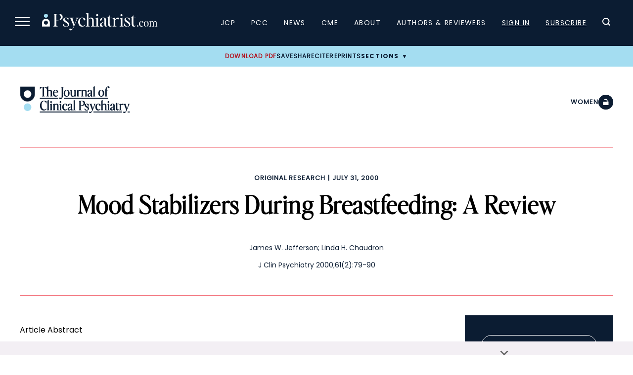

--- FILE ---
content_type: text/html; charset=utf-8
request_url: https://www.google.com/recaptcha/api2/aframe
body_size: 183
content:
<!DOCTYPE HTML><html><head><meta http-equiv="content-type" content="text/html; charset=UTF-8"></head><body><script nonce="r-1nY_dMIZWvW6m5hhYFQA">/** Anti-fraud and anti-abuse applications only. See google.com/recaptcha */ try{var clients={'sodar':'https://pagead2.googlesyndication.com/pagead/sodar?'};window.addEventListener("message",function(a){try{if(a.source===window.parent){var b=JSON.parse(a.data);var c=clients[b['id']];if(c){var d=document.createElement('img');d.src=c+b['params']+'&rc='+(localStorage.getItem("rc::a")?sessionStorage.getItem("rc::b"):"");window.document.body.appendChild(d);sessionStorage.setItem("rc::e",parseInt(sessionStorage.getItem("rc::e")||0)+1);localStorage.setItem("rc::h",'1769322160802');}}}catch(b){}});window.parent.postMessage("_grecaptcha_ready", "*");}catch(b){}</script></body></html>

--- FILE ---
content_type: text/css
request_url: https://www.psychiatrist.com/wp-content/themes/psych/dist/css/globals.min.css?ver=1767742593
body_size: 6597
content:
@font-face{font-family:EditorsNoteDisplay-Thin;src:url(../fonts/EditorsNoteDisplay-Thin.ttf) format("truetype");font-style:normal;font-display:swap}@font-face{font-family:EditorsNoteDisplay-ThinItalic;src:url(../fonts/EditorsNoteDisplay-ThinItalic.ttf) format("truetype");font-weight:600;font-style:normal;font-display:swap}@font-face{font-family:EditorsNoteDisplay;src:url(../fonts/EditorsNoteDisplay-Light.ttf) format("truetype");font-weight:400;font-style:normal;font-display:swap}@font-face{font-family:EditorsNoteDisplay-Italic;src:url(../fonts/EditorsNoteDisplay-ExtralightItalic.ttf) format("truetype");font-weight:400;font-style:normal;font-display:swap}@font-face{font-family:Poppins;src:url(../fonts/Poppins-Regular.ttf) format("truetype");font-weight:400;font-style:normal;font-display:swap}@font-face{font-family:PoppinsItalic;src:url(../fonts/Poppins-Italic.ttf) format("truetype");font-weight:400;font-style:normal;font-display:swap}@font-face{font-family:PoppinsBold;src:url(../fonts/Poppins-Bold.ttf) format("truetype");font-weight:400;font-style:normal;font-display:swap}@font-face{font-family:PoppinsLight;src:url(../fonts/Poppins-Light.ttf) format("truetype");font-weight:400;font-style:normal;font-display:swap}body{margin:0}body:not(.hide-main-nav){padding-top:93px}body.has-test-ip-banner.admin-bar{padding-top:125px!important}body.has-test-ip-banner.admin-bar .test-ip-banner{top:32px}body.has-test-ip-banner.admin-bar header.site-header{top:64px!important;margin-top:0!important}body.membership-paid .account-subscribe-upgrade{display:none}.skip-link{position:absolute;top:0;left:0;transform:translateY(-200%);background:#b3daf1;color:#0b1c32;font-weight:600;border:2px solid #0b1c32;border-radius:4px;padding:8px 12px;z-index:10000;transition:transform .2s ease-in-out}.skip-link:focus{transform:translateY(0);z-index:10000000!important}img{max-width:100%}.test-ip-banner{position:fixed;left:0;width:100%;background-color:#f8d7da;color:#721c24;padding:5px 20px;z-index:9999;text-align:center;font-family:Poppins,sans-serif;font-size:14px;line-height:20px;border-bottom:1px solid #f5c6cb}.admin-bar .site-header .test-ip-banner{top:64px}@media screen and (max-width:782px){.admin-bar .test-ip-banner{top:46px}}.test-ip-banner p{margin:0;display:inline-block}.test-ip-banner a{color:#721c24;text-decoration:underline;margin:0 5px}.test-ip-banner button{background:0 0;border:none;color:#721c24;text-decoration:underline;cursor:pointer;font-size:14px;margin:0 5px;padding:0}.site-container{margin:20px}#wpadminbar{z-index:9999999}@media(min-width:475px){.site-container{margin:0 30px}}@media(min-width:600px){.site-container{margin:0 40px}}@media(min-width:1200px){.site-container{margin:0 40px;max-width:1200px}}@media(min-width:1280px){.site-container{margin:0 auto}}h1,h2,h3{font-family:EditorsNoteDisplay,serif;color:#000;font-weight:700;font-size:24px;line-height:26px}h1{font-size:60px;line-height:65px;letter-spacing:.6px}h2,h3{letter-spacing:1.48px;font-weight:600;font-family:EditorsNoteDisplay-Thin,serif}a,li,p{font-family:Poppins,sans-serif;color:#0b1c32;font-size:14px;line-height:21px}i{font-family:EditorsNoteDisplay-Italic,serif;font-weight:600}.visually-hidden{position:absolute;width:1px;height:1px;margin:-1px;padding:0;overflow:hidden;clip:rect(0,0,0,0);border:0}p.advertisement{text-align:center;color:#cecece;font-weight:100;text-transform:uppercase;font-size:12px;margin-bottom:0}sup{display:inline-block;line-height:21px;margin-top:-5px}.brow,a.brow:visited{color:#e71321;font-size:13px;line-height:13px;font-weight:600;text-transform:uppercase;letter-spacing:1.3px}@media(min-width:1100px){h2{letter-spacing:.6px;font-size:30px;line-height:34px}}input{border:1px solid #0b1c32;border-radius:26px;padding:14px 26px}input::placeholder{text-transform:uppercase;color:#0b1c32;font-weight:700;letter-spacing:1px}form.forminator-ui{padding:6px 7px;border-radius:6px;background:0 0;border:1px solid #0b1c32}.btn,.btn-secondary{font-family:Poppins,sans-serif;font-size:12px;line-height:24px;font-weight:400;text-transform:uppercase;letter-spacing:1.2px;padding:10px 20px;text-decoration:none;display:inline-block;margin-bottom:20px;border-radius:21px;justify-content:center;align-items:center;border:none}.btn+.btn,.btn-secondary+.btn{margin-left:10px}.btn-secondary:first-child,.btn:first-child{margin-left:0}.btn-secondary:hover,.btn:hover{background:#a4ddf1;color:#0b1c32!important;font-weight:600;letter-spacing:1.1px}.btn{background:#0b1c32;color:#fff}.btn:visited{color:#fff}.btn-secondary{border:1px solid #0b1c32;color:#0b1c32}.btn+.btn,.btn+.btn-secondary,.btn-secondary+.btn,.btn-secondary+.btn-secondary{margin-left:10px}@media(min-width:768px){.btn{margin-left:10px}.btn-secondary{margin-left:10px}.btn+.btn,.btn+.btn-secondary,.btn-secondary+.btn,.btn-secondary+.btn-secondary{margin-left:10px}.btn-secondary:first-child,.btn:first-child{margin-left:0}}.text-link{font-size:12px;line-height:18px;font-weight:700;text-transform:uppercase;color:#0b1c32;text-decoration:none;margin-bottom:10px}.text-link::after{content:url(../images/icons/arrow-right-tertiary.svg);display:inline-block;vertical-align:middle;margin-left:6px;position:relative;height:18px}.text-link:visited{color:#0b1c32}.links .text-link{display:block}.align-center{text-align:center}.italics{font-style:italic}.pagination{margin:40px auto 80px;position:relative;text-align:center}.pagination a,.pagination span,.pagination span.page-numbers.dots{border-radius:50%;width:35px;display:inline-block;height:35px;line-height:35px;font-weight:600;text-decoration:none;border:1px solid #0b1c32;color:#0b1c32}.pagination span:not(.dots){background:#0b1c32;color:#fff;font-family:Poppins,sans-serif}.alignleft{float:left;margin:0 1.5em 1em 0}.alignright{float:right;margin:0 0 1em 1.5em}.aligncenter{display:block;margin-left:auto;margin-right:auto}.article-card{max-width:100%;color:#0b1c32;display:block;margin-bottom:40px}.article-card:visited{color:#0b1c32}.article-card h3{margin:0;line-height:30px;font-weight:600}.article-card a{text-decoration:none}.article-card p{font-size:13px;line-height:23px}.article-card p.brow{margin-bottom:12px;line-height:15px}.article-card p.published{color:#767676;margin:3px 0 20px 0}.article-card .authors{margin-top:10px;font-family:PoppinsItalic,sans-serif;font-size:12px;line-height:16px}.article-card .authors>span:nth-child(n+4){display:none}.article-card .authors a.author{font-family:PoppinsItalic,sans-serif;font-size:12px;line-height:16px}.article-card .image-container{position:relative;margin-bottom:10px}.article-card .image-container .journal-label{display:flex;gap:8px;position:absolute;right:15px;top:15px}.article-card .image-container .journal-label svg{position:static;width:auto;height:auto}.article-card .image-container .open-access svg{position:absolute;top:18px;right:96px}.article-card .content-container .published{display:flex;align-items:center;gap:7px}.article-card .content-container .published svg{width:12px}.article-card.no-image .image-container .journal-label svg{position:relative;right:unset;top:unset}@media(min-width:560px){.article-card{margin-bottom:40px}.article-card .article-card-wrapper{display:grid;grid-template-columns:1fr 2fr;column-gap:10px}.article-card .article-card-wrapper .image-container{overflow:hidden;margin-bottom:0}.article-card .article-card-wrapper .image-container img{width:100%;height:100%;object-fit:cover;object-position:center}.article-card .article-card-wrapper .content-container .brow{margin-top:0}.article-card .article-card-wrapper .content-container .excerpt{margin-bottom:0}}@media(min-width:700px){.article-card{margin-bottom:20px}}@media(min-width:900px){.article-card.vertical{display:block}.article-card.vertical .image-container{width:100%}.article-card .image-container{margin-bottom:20px}.article-card .image-container img{width:373px;height:248px}.article-card .content-container .brow{margin-bottom:10px}}.story-block{padding:0}.story-block h2{font-size:60px;line-height:65px;text-align:center;margin-bottom:50px}.callout{background:#a4ddf1;border-radius:26px}.journal-name-container{text-align:center}.journal-name-container.dark-bg img.light-bg{display:none}.journal-name-container.light-bg img.dark-bg{display:none}.journal-name-container .journal-name{text-align:center;display:inline-flex;align-items:flex-start;text-decoration:none}.journal-name-container .journal-name img{height:50px;transform:rotate(180deg)}.journal-name-container .journal-name .text-container{display:flex;flex-direction:column;justify-content:center;height:50px;margin-left:10px;margin-bottom:14px}.journal-name-container .journal-name .text-container p{font-size:25px;line-height:1.15;font-family:EditorsNoteDisplay,serif;text-align:left;font-weight:600;margin:3px 0 0 0}.journal-name-container .journal-name.pcc .text-container span{font-size:12px;display:block;position:absolute;font-family:Poppins,sans-serif}.journal-name-container.dark-bg .journal-name .text-container p{color:#fff}@media(min-width:990px){.journal-name-container.enlargeable .journal-name{column-gap:11px}.journal-name-container.enlargeable .journal-name.pcc{margin-bottom:30px}.journal-name-container.enlargeable .journal-name img{height:85px}.journal-name-container.enlargeable .journal-name .text-container{margin-bottom:0;height:80px}.journal-name-container.enlargeable .journal-name .text-container p{font-size:45px;line-height:48px;margin-top:9px}.journal-name-container.enlargeable .journal-name .text-container p span{font-size:22px;line-height:28px}}.footer.internal-promo{background:#f3eff4;padding-top:40px;padding-bottom:40px}.footer.internal-promo h2{font-size:60px;line-height:65px;text-align:left;margin:0 0 20px 0}.footer.internal-promo a{margin-bottom:20px}.footer.internal-promo .content-container{border-bottom:1px solid #0b1c32;margin-bottom:20px}.footer.internal-promo .internal-promo-img{max-width:100%;width:100%;height:auto;display:block}@media(min-width:800px){.footer.internal-promo .site-container{display:flex;column-gap:40px;align-items:center}.footer.internal-promo .site-container .content-container{order:2;border-bottom:none;margin-bottom:0;flex:2;border-left:1px solid #0b1c32;padding-left:40px}.footer.internal-promo .site-container>a{order:1;flex:3;margin-bottom:0}}.footer.subscribe .content-container{padding:50px 0;text-align:center}.footer.subscribe .content-container h2{font-size:60px;line-height:65px;text-align:center;margin-bottom:20px}a:visited{color:#0b1c32}a:focus{outline:1px dotted #fff}a:focus-visible{outline:1px dotted #fff}button:focus{outline:1px dotted #fff}button:focus-visible{outline:1px dotted #fff}.sr-only{position:absolute;width:1px;height:1px;padding:0;margin:-1px;overflow:hidden;clip:rect(0,0,0,0);border:0}@supports selector(:focus-visible){a:focus,button:focus{outline:0}a:focus-visible,button:focus-visible{outline:2px dotted #0a84ff;outline-offset:2px}nav.main-navigation .expanded-links-container a:focus-visible{outline:1px dotted #0b1c32}}@media only screen and (max-width:1023px){.menu-open{overflow-y:hidden}}@media screen and (max-width:782px){body.logged-in #wpadminbar{position:fixed}body.logged-in .site-header#masthead{top:46px}}#masthead{z-index:999999}.site-header{display:flex;justify-content:space-between;align-items:center;width:100%;background-color:#0b1c32;color:#fff;top:0;position:fixed;z-index:10000;height:93px}.admin-bar .site-header{margin-top:32px}@media screen and (max-width:782px){.admin-bar .site-header{margin-top:0}}@media only screen and (max-width:1023px){.menu-open .site-header{display:block;height:100%;overflow-y:scroll;overflow-x:hidden;background-color:#fff}}nav.main-navigation .mobile-signin{display:block;text-transform:uppercase}@media(min-width:1024px){nav.main-navigation .mobile-signin{display:none}}nav.main-navigation .expanded-links-container a:focus-visible{outline:1px dotted #0b1c32}nav.main-navigation .expanded-links-container a{text-decoration:none;padding:5px;margin:2px;display:inline-block;letter-spacing:.1rem}nav.main-navigation .expanded-links-container{display:flex;max-width:1300px;margin:40px auto 50px auto}nav.main-navigation .expanded-links-container h2{margin:10px 7px 20px 7px}nav.main-navigation .expanded-links-container>.menu{padding:10px 50px;flex-grow:1;flex-shrink:1;flex-basis:auto;align-self:auto;border-right:1px solid #0b1c32;transition:all .3s ease-in-out}nav.main-navigation .expanded-links-container>.menu li a{text-transform:uppercase}nav.main-navigation .expanded-links-container .topics{padding:10px 50px;flex-grow:1;flex-shrink:1;flex-basis:auto;align-self:auto;border-right:1px solid #0b1c32;transition:all .3s ease-in-out}nav.main-navigation .expanded-links-container .topics h2{display:inline-block}nav.main-navigation .expanded-links-container .topics a{display:inline-block}@media(min-width:1300px){nav.main-navigation .expanded-links-container .topics ul{columns:2;-webkit-columns:2;-moz-columns:2}}nav.main-navigation .expanded-links-container .columns{padding:10px 50px;flex-shrink:1;flex-basis:auto;align-self:auto;border-right:1px solid #0b1c32;transition:all .3s ease-in-out;padding-right:0;flex-grow:0;border-right:0 none}nav.main-navigation{width:100%;position:relative;z-index:99;max-width:1600px;margin:0 auto}nav.main-navigation .main-navigation-header{display:flex;flex-direction:row;padding:25px 30px 25px 30px;position:relative;z-index:100;align-items:center}@media only screen and (max-width:1023px){nav.main-navigation .main-navigation-header{background:#0b1c32;padding:34px 30px 33px 30px}}nav.main-navigation .logo-container{display:inline-block}nav.main-navigation .navigation{margin-left:auto;align-items:center}nav.main-navigation .navigation ul{list-style-type:none;margin:0;padding:0;display:flex;-webkit-box-pack:end;-ms-flex-pack:end;justify-content:flex-end}nav.main-navigation .navigation ul li{position:static;list-style:none}nav.main-navigation .navigation ul li a{text-decoration:none;text-align:left;font:normal normal 400 14px/21px Poppins;letter-spacing:1.4px;color:#fff;text-transform:uppercase;padding:10px 16px}nav.main-navigation .navigation ul li a:hover{color:#a4ddf1}nav.main-navigation .navigation ul li:nth-of-type(7) a{text-underline-offset:6px;text-decoration:underline!important}nav.main-navigation .navigation ul li:nth-of-type(7) a:hover{color:#ef404d!important}nav.main-navigation .navigation ul li:nth-of-type(8) a{text-underline-offset:6px;text-decoration:underline!important}nav.main-navigation .navigation ul li:nth-of-type(8) a:hover{color:#ef404d!important}nav.main-navigation .logo-link{display:block}nav.main-navigation .logo-link img{height:36px}nav.main-navigation .icon-link .icon-search{visibility:hidden}nav.main-navigation .icon-link .icon-cart{visibility:hidden}nav.main-navigation .navigation.toggled ul li{display:none}nav.main-navigation .navigation.toggled ul li:nth-last-child(-n+3){display:flex}nav.main-navigation .expanded ul{list-style-type:none;margin:0;padding:0;display:block}nav.main-navigation .expanded ul li{position:static;list-style:none}nav.main-navigation .expanded{position:fixed;visibility:hidden;opacity:0;background-color:rgba(0,0,0,.2);transition:all .3s ease-in-out;width:100%;height:100%;z-index:1;overflow-y:scroll;overflow-x:hidden;left:0}nav.main-navigation .expanded .expanded-container{max-height:0;visibility:hidden;opacity:0;background-color:#fff;color:#0b1c32;padding:40px 80px}nav.main-navigation .expanded a{width:100%}nav.main-navigation .expanded a:hover{color:#ef404d}nav.main-navigation .expanded .search{display:block;width:100%;margin:0 auto}nav.main-navigation .expanded .search form{display:flex;width:100%;flex:1 1 auto;flex-direction:row;flex-wrap:nowrap;justify-content:flex-start;align-items:center;align-content:space-around;justify-content:center;display:flex;align-items:center;justify-content:center;flex-wrap:nowrap;max-width:800px;margin:0 auto}nav.main-navigation .expanded .search form a{margin:20px;padding:10px;width:auto;flex-shrink:0;order:1}nav.main-navigation .expanded .search form input[type=submit]{margin:20px 20px 20px 30px;padding:10px;padding:15px 25px;border-radius:40px;border:solid 1px #0b1c32;background-color:#0b1c32;color:#fff;text-transform:uppercase;letter-spacing:.1rem;cursor:pointer;flex-shrink:0}nav.main-navigation .expanded .search form input[type=submit]:hover{background-color:#a4ddf1;color:#0b1c32;border:solid 1px #a4ddf1}nav.main-navigation .expanded .search form .inputs-wrapper{display:flex;flex-grow:1;justify-content:flex-start;align-items:center;order:2}nav.main-navigation .expanded .search #search-text{display:block;flex-grow:1;flex-shrink:1;flex-basis:auto;align-self:auto;order:0;padding:15px 25px;border-radius:40px;border:solid 1px #0b1c32;max-width:500px;flex-grow:1;margin-right:10px}nav.main-navigation .expanded .topics ul li:last-of-type{display:none}nav.main-navigation .expanded .topics .expanded-menu-heading a{display:inline-block;position:relative;width:auto}nav.main-navigation .expanded .topics .expanded-menu-heading a svg{position:relative;bottom:-4px}nav.main-navigation .expanded .topics .expanded-menu-heading .topics-view-all{display:block}nav.main-navigation .expanded .columns .expanded-menu-heading .topics-view-all{display:block}nav.main-navigation .expanded .columns ul li:last-of-type{display:none}nav.main-navigation .menu-toggle{display:inline-block;width:30px;height:25px;position:relative;-webkit-transform:rotate(0);-moz-transform:rotate(0);-o-transform:rotate(0);transform:rotate(0);-webkit-transition:.5s ease-in-out;-moz-transition:.5s ease-in-out;-o-transition:.5s ease-in-out;transition:.5s ease-in-out;cursor:pointer;appearance:none;border:0;background:0 0;padding:0;vertical-align:top;margin:0 25px 0 0}nav.main-navigation .menu-toggle span{display:block;position:absolute;height:3px;width:100%;background:#fff;border-radius:5px;opacity:1;left:0;-webkit-transform:rotate(0);-moz-transform:rotate(0);-o-transform:rotate(0);transform:rotate(0);-webkit-transition:.25s ease-in-out;-moz-transition:.25s ease-in-out;-o-transition:.25s ease-in-out;transition:.25s ease-in-out}nav.main-navigation .menu-toggle span:nth-child(1){top:0;-webkit-transform-origin:left center;-moz-transform-origin:left center;-o-transform-origin:left center;transform-origin:left center}nav.main-navigation .menu-toggle span:nth-child(2){top:8px;-webkit-transform-origin:left center;-moz-transform-origin:left center;-o-transform-origin:left center;transform-origin:left center}nav.main-navigation .menu-toggle span:nth-child(3){top:16px;-webkit-transform-origin:left center;-moz-transform-origin:left center;-o-transform-origin:left center;transform-origin:left center}nav.main-navigation .menu-toggle.open span:nth-child(1){-webkit-transform:rotate(45deg);-moz-transform:rotate(45deg);-o-transform:rotate(45deg);transform:rotate(45deg);top:-2px;left:6px}nav.main-navigation .menu-toggle.open span:nth-child(2){width:0%;opacity:0}nav.main-navigation .menu-toggle.open span:nth-child(3){-webkit-transform:rotate(-45deg);-moz-transform:rotate(-45deg);-o-transform:rotate(-45deg);transform:rotate(-45deg);top:19px;left:6px}nav.main-navigation .text-underline{text-underline-offset:6px;text-decoration:underline!important}nav.main-navigation input::placeholder{text-transform:uppercase;letter-spacing:.1rem}nav.main-navigation .expanded-menu-heading{display:flex;justify-content:center;vertical-align:middle;align-items:center}nav.main-navigation .expanded-menu-heading h2{flex:1}nav.main-navigation .expanded-menu-heading .topics-view-all{display:none}nav.main-navigation .expanded.visible{display:block;width:100%;margin-top:0;visibility:visible;opacity:1}nav.main-navigation .expanded.visible .expanded-container{visibility:visible;opacity:1;max-height:1400px;transition:all .3s ease-in-out}nav.main-navigation .expanded.visible .menu-main-navigation-container ul li:nth-last-child(-n+2){display:none}nav.main-navigation .topics .sub-menu-toggle{display:none;padding:10px;border:0;background-color:rgba(0,0,0,0);cursor:pointer}nav.main-navigation .topics .sub-menu-toggle svg{transform:rotate(90deg)}nav.main-navigation .topics .sub-menu-toggle.visible svg{transform:rotate(-90deg)}nav.main-navigation .topics ul{display:block}nav.main-navigation .topics .expanded-menu-heading h2 a{padding:0!important}nav.main-navigation .columns .sub-menu-toggle{display:none;padding:10px;border:0;background-color:rgba(0,0,0,0);cursor:pointer}nav.main-navigation .columns .sub-menu-toggle svg{transform:rotate(90deg)}nav.main-navigation .columns .sub-menu-toggle.visible svg{transform:rotate(-90deg)}nav.main-navigation .columns ul{display:block}nav.main-navigation .columns .expanded-menu-heading h2 a{padding:0!important}nav.main-navigation .columns .topics-view-all{text-align:right}nav.main-navigation .columns svg{position:relative;bottom:-4px}@media only screen and (max-width:767px){nav.main-navigation #wpadminbar{position:fixed}nav.main-navigation .navigation ul li a{padding-right:0!important}}@media only screen and (max-width:1023px){nav.main-navigation .expanded-links-container{flex-direction:column;margin:10px auto 0 auto}nav.main-navigation .expanded-links-container div.menu{padding:10px 0;flex-grow:1;flex-shrink:1;flex-basis:auto;align-self:auto;border-top:1px solid #0b1c32;border-right:0 none}nav.main-navigation .expanded-links-container .topics{padding:10px 0;flex-grow:1;flex-shrink:1;flex-basis:auto;align-self:auto;border-top:1px solid #0b1c32;border-right:0 none}nav.main-navigation .expanded-links-container .topics ul{columns:1;-webkit-columns:1;-moz-columns:1}nav.main-navigation .expanded-links-container .topics h2{display:flex;align-items:center}nav.main-navigation .expanded-links-container .topics .expanded-menu-heading .topics-view-all{display:none!important}nav.main-navigation .expanded-links-container .columns{padding:10px 0;flex-grow:1;flex-shrink:1;flex-basis:auto;align-self:auto;border-top:1px solid #0b1c32;border-right:0 none;border-bottom:1px solid #0b1c32}nav.main-navigation .expanded-links-container .columns .expanded-menu-heading .topics-view-all{display:none!important}nav.main-navigation .expanded-links-container h2{margin:10px 7px 10px 7px}nav.main-navigation .expanded-links-container .menu h2{margin:25px 7px 20px 7px}nav.main-navigation .expanded .topics ul li:last-of-type a{display:block;position:relative;color:#ef404d;font:normal normal 400 13px/20px Poppins;width:auto}nav.main-navigation .expanded .topics ul li:last-of-type a svg{position:relative;bottom:-4px}nav.main-navigation .expanded .columns ul li:last-of-type a{display:block;position:relative;color:#ef404d;font:normal normal 400 13px/20px Poppins;width:auto}nav.main-navigation .expanded .columns ul li:last-of-type a svg{position:relative;bottom:-4px}nav.main-navigation .expanded .expanded-container{padding:20px;height:100%}nav.main-navigation .expanded .search form{flex-direction:column;align-items:center}nav.main-navigation .expanded .search form .inputs-wrapper{display:flex;width:100%;justify-content:space-between}nav.main-navigation .expanded .search form a{order:2;width:100%;margin-top:0}nav.main-navigation .expanded .search form input[type=submit]{font-size:0;background-image:url(/wp-content/themes/psych/assets/icons/Search_dark.svg);background-size:1.3rem;background-repeat:no-repeat;background-position:center;background-color:rgba(0,0,0,0);border:0 none;margin:20px 0 20px 0}nav.main-navigation .expanded .search form input[type=submit]:hover{border:0 none}nav.main-navigation .expanded .search form .text-link{text-align:center}nav.main-navigation .expanded .search #search-text{max-width:100%}nav.main-navigation .topics ul{display:none}nav.main-navigation .topics .sub-menu-toggle{display:block}nav.main-navigation .topics ul.visible{display:block}nav.main-navigation .columns ul{display:none}nav.main-navigation .columns .sub-menu-toggle{display:block}nav.main-navigation .columns ul.visible{display:block}nav.main-navigation .expanded-menu-heading h2{display:flex;align-items:center}nav.main-navigation .expanded-menu-heading h2 a{color:inherit;font-size:inherit;text-decoration:none;font-weight:inherit;font-family:inherit;text-transform:inherit}nav.main-navigation .navigation.toggled ul li{display:none!important}nav.main-navigation .navigation ul li{display:none}nav.main-navigation .navigation ul li:nth-of-type(7) a{text-decoration:none!important}nav.main-navigation .expanded.visible{background:#fff;height:auto;position:relative}nav.main-navigation .expanded.visible .menu-main-navigation-container ul{margin-top:10px;margin-bottom:20px;position:relative}nav.main-navigation .expanded.visible .menu-main-navigation-container ul li:nth-of-type(7) a{display:none}nav.main-navigation .expanded.visible .menu-main-navigation-container ul li:nth-of-type(7){display:block;position:absolute;right:52px;top:-63px;text-align:center}nav.main-navigation .expanded.visible .menu-main-navigation-container ul li:nth-of-type(7) a{background-color:#0b1c32;padding:15px 25px;border-radius:40px;color:#fff}nav.main-navigation .expanded.visible .menu-main-navigation-container ul li:nth-of-type(7):hover a{background-color:#a4ddf1;color:#0b1c32}nav.main-navigation .expanded.visible .topics .visible ul{display:block}nav.main-navigation .expanded.visible .topics ul{margin-top:10px;margin-bottom:20px;position:relative}nav.main-navigation .expanded.visible .columns .visible ul{display:block}nav.main-navigation .expanded.visible .columns ul{margin-top:10px;margin-bottom:20px;position:relative}nav.main-navigation .logo-link img{height:26px;display:block}}@media only screen and (min-width:1024px){nav.main-navigation .navigation{display:flex;margin-left:auto;align-items:center}}@media only screen and (min-width:1023px)and (max-width:1074px){nav.main-navigation .navigation ul li a{padding:10px 6px}nav.main-navigation .expanded-links-container>.menu{padding:10px 30px 10px 0}nav.main-navigation .expanded-links-container .topics{padding:10px 30px}nav.main-navigation .expanded-links-container .columns{padding:10px 30px}}@media only screen and (min-width:1075px)and (max-width:1124px){nav.main-navigation .navigation ul li a{padding:10px 10px}}@media only screen and (min-width:1125px)and (max-width:1199px){nav.main-navigation .navigation ul li a{padding:10px 12px}}@media only screen and (max-width:1200px){nav.main-navigation .expanded.visible{display:block;width:100%;margin-top:0;visibility:visible;opacity:1}nav.main-navigation .expanded.visible .expanded-container{padding:25px}nav.main-navigation .expanded-links-container>.menu{padding:10px 50px 10px 0}}.activity-container a.activity-card{display:flex;flex-direction:column;text-decoration:none;margin:20px 0}.activity-container a.activity-card h3{font-size:18px;font-weight:600;line-height:24px;margin-top:5px}.activity-container a.activity-card img{margin-bottom:5px}.activity-container a.activity-card .image-container{position:relative;margin-bottom:10px}.activity-container a.activity-card .image-container .journal-label svg{position:absolute;right:15px;top:15px}@media(min-width:500px){.activity-container a.activity-card{display:grid;grid-template-columns:1fr 3fr;grid-gap:20px;justify-content:center;align-items:center;margin:20px 0}.activity-container a.activity-card h3{margin:0}.activity-container a.activity-card img{margin-bottom:0;overflow:auto;display:block}}@media(min-width:800px){.activity-container a.activity-card{margin:20px 0 40px}}@media(min-width:1024px){.activity-container{display:grid;grid-template-columns:1fr 1fr;grid-gap:20px}.activity-container a.activity-card{margin:0}}@media(min-width:1024px){.activity-container{display:grid;grid-template-columns:1fr 1fr;grid-gap:40px}}.logo-text-component{margin:0 auto;background:#0b1c32;display:grid;grid-template-columns:1fr;text-align:center;align-items:center}.logo-text-component .content{background:#f3eff4;text-align:center;padding:100px 40px}.logo-text-component .content .wrapper a{text-transform:uppercase;text-decoration:none;font-weight:700}.logo-text-component .content .wrapper img{width:15px;vertical-align:sub;padding-right:5px}.logo-text-component.long-text .content{padding:40px}.logo-text-component.long-text .content .wrapper{max-width:700px;margin:0 auto}.logo-text-component.long-text .content .wrapper h1{font-size:30px;line-height:36px;margin-top:10px}.logo-text-component .logo-container{padding:60px 0}@media(min-width:900px){.logo-text-component:not(.long-text){grid-template-columns:2fr 3fr}.logo-text-component:not(.long-text) .logo-container .wrapper{max-width:396px;margin:0 auto}}@media(min-width:990px){.logo-text-component:not(.long-text){grid-template-columns:1fr 1fr}}@media(min-width:1100px){.logo-text-component.long-text{grid-template-columns:1fr 1fr}.logo-text-component.long-text .logo-container .wrapper{max-width:396px;margin:0 auto}}@media(min-width:1300px){.logo-text-component.long-text,.logo-text-component:not(.long-text){grid-template-columns:calc(50vw - 200px) 1fr}.logo-text-component.long-text .logo-container .wrapper,.logo-text-component:not(.long-text) .logo-container .wrapper{max-width:396px}.logo-text-component.long-text .content,.logo-text-component:not(.long-text) .content{padding:100px}.logo-text-component.long-text .content .wrapper,.logo-text-component:not(.long-text) .content .wrapper{max-width:792px;float:left}}@media(min-width:1700px){.logo-text-component.long-text .logo-container .wrapper,.logo-text-component:not(.long-text) .logo-container .wrapper{float:right;margin-right:80px}}body.has-footer-ad{margin-bottom:60px}body.has-footer-ad #footer-ad-container{position:fixed;bottom:0;left:0;z-index:99999;width:100%;margin:0;background:#f3eff4;padding:5px 0;text-align:center}body.has-footer-ad #footer-ad-container .wrapper{margin:0 auto;position:relative;display:inline-block}body.has-footer-ad #footer-ad-container .ad-dismiss{position:absolute;top:-14px;right:-32px;z-index:10;background:rgba(0,0,0,0);border:none;font-size:2.25rem;color:#666;cursor:pointer}@media(min-width:767px){body.has-footer-ad{margin-bottom:90px}}.advertisement-container{margin:20px 0}.advertisement-container.ad-banner .wrapper,.advertisement-container.ad-banner-medium .wrapper,.advertisement-container.ad-banner-square .wrapper,.advertisement-container.ad-square .wrapper,.advertisement-container.ad-square-or-rectangle .wrapper{width:auto;height:auto}.advertisement-container .wrapper{display:flex;justify-content:center;align-items:center;position:relative;margin:0 auto}.ad-placeholder{margin:0 auto}.ad-placeholder.ad-300x600{width:300px;height:250px;background-color:#f3eff4}.ad-placeholder.ad-300x250{width:300px;height:250px;background-color:#f3eff4}.ad-placeholder.ad-728x90{width:320px;height:50px;background-color:#f3eff4;margin:30px auto}@media(min-width:810px){.ad-placeholder.ad-728x90{width:728px;height:90px;background-color:#f3eff4}}@media(min-width:1150px){.ad-placeholder.ad-300x600{width:300px;height:600px}}footer{background-color:#0b1c32;width:100%}footer .site-container{margin-top:0;margin-bottom:0}footer .main-footer .wrap{display:flex;justify-content:space-between;flex-wrap:nowrap;flex-direction:column-reverse;align-items:center;padding:0 0 20px 0}footer .full-width{display:flex;flex-wrap:wrap;max-width:500px;margin:0 auto}footer .innerSection{display:flex;width:100%}footer .innerSection .footer-text{line-height:1.5em}footer .right-area{flex:0 0 auto;display:flex;align-items:flex-start;width:100%;padding:0 0 20px 0;text-align:center}footer .right-area img{margin:0 auto;width:15em}footer .footer-logo{font-size:60px;color:#fff;padding:10px 20px;width:100%;text-align:center}footer .footer-logo span{font-size:30px}footer .footer-logo svg{max-width:100%}footer .footer-text{color:#a4ddf1;font-size:15px;font-style:italic;padding:30px 20px 50px;font-weight:400;font-family:Poppins,sans-serif;width:100%;text-align:center}footer .left-area{display:flex;flex-direction:column;padding:80px 0 50px}@media(min-width:600px){footer .left-area{width:80%}}footer .main-footer{width:100%;font-size:12px;margin:0 auto;padding:0;line-height:1.5em}footer .main-footer a,footer .main-footer a:visited{color:#fff;text-decoration:none;text-underline-offset:10px;font-weight:500;letter-spacing:1.4px}footer .main-footer a:hover{color:#a4ddf1}footer .bottom-footer{padding:15px 0;overflow:hidden;background:#0b1c32;color:#444;font-size:11px;width:100%}footer .bottom-footer a,footer .bottom-footer a:visited,footer .bottom-footer li{color:#fff;text-decoration:none;text-underline-offset:10px}footer .bottom-footer .leftside{width:100%}footer .bottom-footer ul{padding:0 0 6px 0;margin:0}footer .bottom-footer ul li{display:inline;margin:0 10px 0 0;padding:0 10px 0 0;border-right:1px solid #fff;line-height:12px;font-size:11px}footer .bottom-footer ul li:last-child{margin:0;padding:0;border-right:none}footer .footerwidget{width:100%;text-align:center;padding:10px 0}footer .footerwidget h3{font-size:14px;font-weight:600;margin:0 0 10px;color:#a4ddf1;text-transform:uppercase;font-family:Poppins,sans-serif;text-align:center;padding:0 40px}footer .footerwidget ul{padding:0;display:flex;flex-wrap:wrap;justify-content:space-between;margin:0 40px 20px 40px;text-align:center;border-bottom:1px solid hsla(0,0%,100%,.4);padding-bottom:30px}footer .footerwidget li{line-height:1.3em;margin-bottom:9px;list-style:none;width:100%}footer .footerwidget.subscribe ul{display:block;text-align:center;border-bottom:none;padding-bottom:0}footer .footerwidget.follow{order:2}footer .footerwidget.follow ul{border:none}footer .footerwidget.subscribe{order:1}@media(min-width:600px){footer .footerwidget.subscribe{margin:0 40px 20px 40px}}footer .footerwidget.subscribe ul li{width:100%}footer .footerwidget.subscribe .subscribe-wrap{border-bottom:1px solid hsla(0,0%,100%,.4);height:7em}footer .footerwidget.middle-widget{order:-1}@media(min-width:450px){footer .footerwidget h3{text-align:left}footer .footerwidget ul li{width:45%;text-align:left}footer .footerwidget ul.lastLink li{text-align:center}}footer .navfooter{text-align:center;display:inline-block}footer .bottom-footer .leftside{text-align:center}footer .bottom-footer li{display:inline;margin:5px 0;padding:0 7px 0 5px;border-right:1px solid hsla(0,0%,100%,.4);line-height:25px}footer .bottom-footer a,footer .bottom-footer a:visited{line-height:23px;text-wrap:wrap;font-size:11px}footer .bottom-footer{padding:15px 20px;width:auto}footer .subscribe-btn{border:1px solid #fff;padding:15px 50px;border-radius:30px;width:80%;margin:20px 0}footer .subscribe-btn:hover{background:#ef404d;border:1px solid #ef404d!important;color:#fff!important}footer .lastLink li a{text-decoration:underline}@media(min-width:768px){footer .main-footer .wrap{position:relative;display:block}footer .main-footer .full-width{max-width:100%;margin:0}footer .main-footer .left-area{width:100%}footer .main-footer .right-area{position:absolute;display:block;top:0;right:0;text-align:right;width:unset}footer .main-footer .footer-logo{text-align:left;padding:20px 0}footer .main-footer .footer-text{padding:30px 0 50px;text-align:left}footer .main-footer .footerwidget{margin:0}footer .main-footer .footerwidget h3{padding:0}footer .main-footer .footerwidget ul{margin:0;flex-direction:column}footer .main-footer .footerwidget ul li{text-align:left}footer .main-footer .footerwidget.elsewhere{order:1;width:40%}footer .main-footer .footerwidget.follow{order:2;width:25%}footer .main-footer .footerwidget.subscribe{order:3;text-align:left;width:35%}footer .main-footer .footerwidget.subscribe .subscribe-wrap{border-bottom:none}footer .main-footer .footerwidget ul{border-bottom:none}}.modal-overlay.podcast-modal{background:rgba(0,0,0,.7);backdrop-filter:blur(4px)}.modal-overlay.podcast-modal .modal-content{max-width:500px;padding:0;border-radius:16px;box-shadow:0 20px 60px rgba(0,0,0,.3);overflow:hidden}@media(max-width:560px){.modal-overlay.podcast-modal .modal-content{max-width:92vw;margin:20px}}.modal-overlay.podcast-modal .modal-content .podcast-modal-header{background:linear-gradient(135deg,#0b1c32 0,#115b73 100%);color:#fff;padding:32px 24px;text-align:center;position:relative}.modal-overlay.podcast-modal .modal-content .podcast-modal-header h2{font-family:EditorsNoteDisplay,serif;font-size:28px;margin:0 0 12px 0;font-weight:700;line-height:1.2;color:#fff}@media(max-width:560px){.modal-overlay.podcast-modal .modal-content .podcast-modal-header h2{font-size:24px}}.modal-overlay.podcast-modal .modal-content .podcast-modal-header .subtitle{font-family:Poppins,sans-serif;font-size:16px;opacity:.9;line-height:1.4;margin:0;color:#fff;font-weight:400}@media(max-width:560px){.modal-overlay.podcast-modal .modal-content .podcast-modal-header .subtitle{font-size:15px}}.modal-overlay.podcast-modal .modal-content .podcast-modal-body{padding:32px 24px;background:#fff;text-align:center}.modal-overlay.podcast-modal .modal-content .podcast-modal-body .podcast-form{display:flex;flex-direction:column;gap:12px;margin-bottom:16px}@media(min-width:561px){.modal-overlay.podcast-modal .modal-content .podcast-modal-body .podcast-form{flex-direction:row;gap:10px}}.modal-overlay.podcast-modal .modal-content .podcast-modal-body .podcast-form input[type=email]{flex:1;padding:14px 16px;border:2px solid #a4ddf1;border-radius:8px;font-family:Poppins,sans-serif;font-size:16px;box-sizing:border-box;transition:border-color .2s ease}.modal-overlay.podcast-modal .modal-content .podcast-modal-body .podcast-form input[type=email]:focus{outline:0;border-color:#0b1c32;box-shadow:0 0 0 3px rgba(11,28,50,.1)}.modal-overlay.podcast-modal .modal-content .podcast-modal-body .podcast-form input[type=email]::placeholder{color:#999}.modal-overlay.podcast-modal .modal-content .podcast-modal-body .podcast-form .btn-subscribe{padding:14px 28px;background:linear-gradient(135deg,#0b1c32 0,#115b73 100%);color:#fff;border:none;border-radius:8px;font-family:Poppins,sans-serif;font-size:16px;font-weight:600;cursor:pointer;transition:all .3s ease;box-shadow:0 4px 15px rgba(11,28,50,.3);white-space:nowrap}.modal-overlay.podcast-modal .modal-content .podcast-modal-body .podcast-form .btn-subscribe:hover:not(:disabled){transform:translateY(-2px);box-shadow:0 6px 20px rgba(11,28,50,.4)}.modal-overlay.podcast-modal .modal-content .podcast-modal-body .podcast-form .btn-subscribe:disabled{opacity:.6;cursor:not-allowed}@media(max-width:560px){.modal-overlay.podcast-modal .modal-content .podcast-modal-body .podcast-form .btn-subscribe{width:100%}}.modal-overlay.podcast-modal .modal-content .podcast-modal-body .form-note{font-size:.8125rem;color:#666;text-align:center;margin:-4px 0 16px;line-height:1.4;font-family:Poppins,sans-serif}.modal-overlay.podcast-modal .modal-content .podcast-modal-body .message{font-family:Poppins,sans-serif;font-size:14px;margin:12px 0;padding:12px;border-radius:6px;min-height:20px}.modal-overlay.podcast-modal .modal-content .podcast-modal-body .message.success{background:#d4edda;color:#155724;border:1px solid #c3e6cb}.modal-overlay.podcast-modal .modal-content .podcast-modal-body .message.error{background:#f8d7da;color:#721c24;border:1px solid #f5c6cb}.modal-overlay.podcast-modal .modal-content .podcast-modal-body .close-later{margin-top:20px}.modal-overlay.podcast-modal .modal-content .podcast-modal-body .close-later a{font-family:Poppins,sans-serif;color:#999;text-decoration:underline;font-size:14px;cursor:pointer;transition:color .2s ease}.modal-overlay.podcast-modal .modal-content .podcast-modal-body .close-later a:hover{text-decoration:none;color:#0b1c32}.modal-overlay.podcast-modal .modal-content .close{display:block}.modal-overlay.podcast-modal.show{animation:podcastModalFadeIn .4s cubic-bezier(.34,1.56,.64,1)}@keyframes podcastModalFadeIn{from{opacity:0;transform:scale(.9) translateY(20px)}to{opacity:1;transform:scale(1) translateY(0)}}@media(prefers-reduced-motion:reduce){.modal-overlay.podcast-modal{animation:none!important}.modal-overlay.podcast-modal.show{animation:none!important}}

--- FILE ---
content_type: application/javascript; charset=utf-8
request_url: https://secure.adnxs.com/getuidp?callback=jsonp_1769322159591_53100
body_size: -187
content:
jsonp_1769322159591_53100({"uid":"0"})